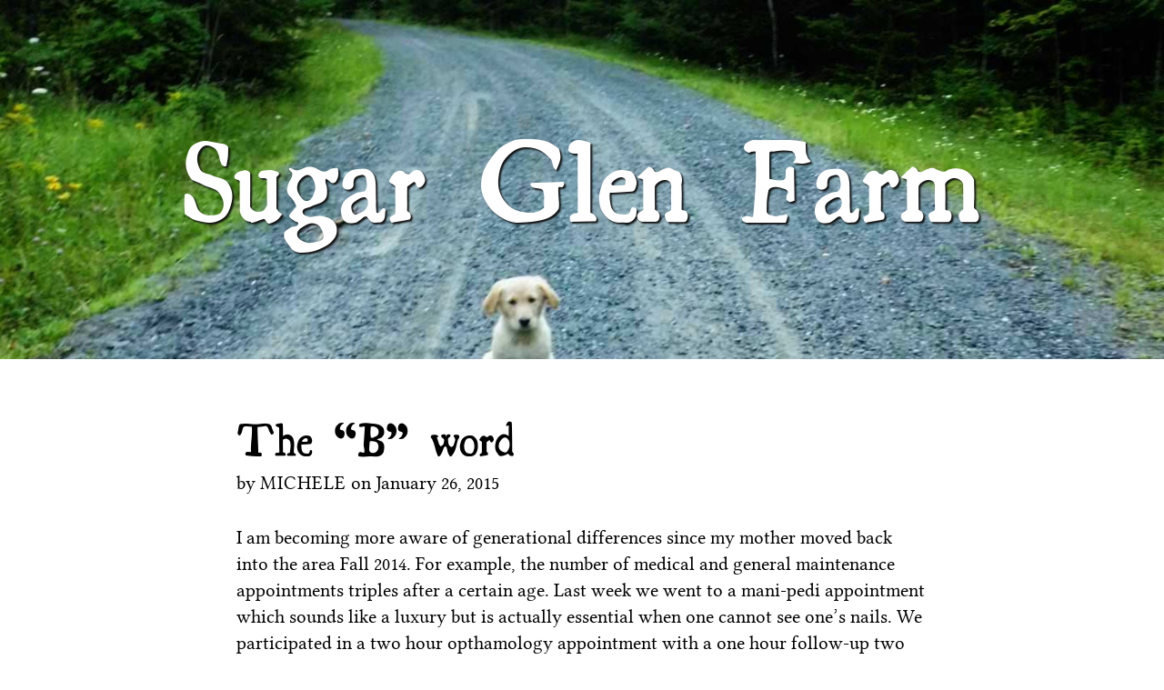

--- FILE ---
content_type: text/css
request_url: https://sugarglenfarm.com/wp-content/themes/sugarglenfarm/style.css?ver=6.9
body_size: 2078
content:
/********
Theme Name: Sugar Glen Farm
Theme URI: http://sugarglenfarm.com
Author: Erica Dreisbach
Author URI: http://ericadreisbach.com
Description: Clean, green, adaptive.
Version: 1.0
*******/
@font-face {
  font-family: 'Essays 1743';
  src: url("css/fonts/essays1743-webfont.eot");
  src: local("Essays 1743"), url("css/fonts/essays1743-webfont.woff") format("woff"), url("css/fonts/essays1743-webfont.ttf") format("truetype");
  font-weight: normal;
  font-style: normal; }

@font-face {
  font-family: 'Essays 1743';
  src: url("css/fonts/essays1743-italic-webfont.eot");
  src: local("Essays 1743"), url("css/fonts/essays1743-italic-webfont.woff") format("woff"), url("css/fonts/essays1743-italic-webfont.ttf") format("truetype");
  font-weight: normal;
  font-style: italic; }

@font-face {
  font-family: 'Linux Libertine';
  src: url("css/fonts/linlibertine_re-4.7.5-webfont.eot");
  src: local("Linux Libertine"), url("css/fonts/linlibertine_re-4.7.5-webfont.woff") format("woff"), url("css/fonts/linlibertine_re-4.7.5-webfont.ttf") format("truetype");
  font-weight: normal;
  font-style: normal; }

@font-face {
  font-family: 'Linux Libertine';
  src: url("css/fonts/linlibertine_bd-4.1.5-webfont.eot");
  src: local("Linux Libertine"), url("css/fonts/linlibertine_bd-4.1.5-webfont.woff") format("woff"), url("css/fonts/linlibertine_bd-4.1.5-webfont.ttf") format("truetype");
  font-weight: bold;
  font-style: normal; }

@font-face {
  font-family: 'Linux Libertine';
  src: url("css/fonts/linlibertine_it-4.2.6-webfont.eot");
  src: local("Linux Libertine"), url("css/fonts/linlibertine_it-4.2.6-webfont.woff") format("woff"), url("css/fonts/linlibertine_it-4.2.6-webfont.ttf") format("truetype");
  font-weight: normal;
  font-style: italic; }

html {
  -webkit-font-smoothing: antialiased;
  font-family: 'Linux Libertine', georgia, 'times new roman', serif; }

body {
  display: block;
  font-size: 1.3em;
  line-height: 1.44;
  margin: 0 auto; }

input {
  border: 0;
  margin-top: .7em;
  padding: .9em .3em;
  width: 98%; }

.table,
.table-cell {
  width: 100%;
  height: 100%; }

.table {
  display: table;
  margin: 0 auto; }

.table-cell {
  display: table-cell; }

.table-cell.middle {
  vertical-align: middle; }

.float-right {
  float: right; }

.float-left {
  float: left; }

h1, h2, h3, h4, h5, h6, .post-navigation, #recent-posts-2 ul:after, .pagination.loop-pagination {
  font-family: 'Essays 1743', garamond, 'times new roman', serif; }

h1, h2, h3, h4, h5, h6 {
  font-weight: 400;
  line-height: 1;
  margin: 0;
  padding: 0; }

header, nav, article, section, footer {
  display: block;
  position: relative; }

.wrapper {
  display: block;
  margin: 0 auto; }

img.center {
  display: block;
  margin: 0 auto; }

p.center {
  text-align: center; }

.inline {
  display: inline; }

.small {
  font-size: .77em; }

.entry-meta {
  padding: .5em 0; }

a {
  color: #000;
  text-decoration: none;
  -moz-transition: all .3s ease-in-out 0s;
  -webkit-transition: all .3s ease-in-out 0s;
  -o-transition: all .3s ease-in-out 0s;
  -ms-transition: all .3s ease-in-out 0s;
  transition: all .3s ease-in-out 0s; }

a:hover {
  color: #ff4500;
  text-decoration: none;
  -moz-transition: all .1s ease-in-out 0s;
  -webkit-transition: all .1s ease-in-out 0s;
  -o-transition: all .1s ease-in-out 0s;
  -ms-transition: all .1s ease-in-out 0s;
  transition: all .1s ease-in-out 0s; }

.entry-content a, footer a {
  border-bottom: 1px dotted #000; }

.entry-content a:hover, footer a:hover {
  border: none; }

.clear {
  clear: both; }

.screen-reader-text {
  position: absolute !important;
  clip: rect(1px 1px 1px 1px);
  /* IE6, IE7 */
  clip: rect(1px, 1px, 1px, 1px); }

/**** header ***/
#page > header {
  height: 19em;
  background: url('images/hank-header.jpg');
  background-size: cover;
  background-color: #111;
  z-index: 10; }
  #page > header .header-main {
    max-width: 960px;
    height: 100%;
    display: table;
    margin: 0 auto; }
  #page > header h1 {
    height: 100%;
    display: table-cell;
    font-size: 6em;
    text-align: center;
    text-shadow: 2px 2px 2px #111;
    vertical-align: middle; }
  #page > header h1 a {
    height: 1em;
    border: 0;
    color: #fff;
    display: block; }

/***** nav ****/
#top-nav {
  width: 100%;
  height: 3em;
  background: #fff;
  border-bottom: 1px solid #ccc;
  font-size: .77em;
  letter-spacing: 1px;
  position: fixed;
  top: 0;
  text-align: center;
  text-transform: uppercase;
  z-index: 9; }
  #top-nav a {
    border: none; }
  #top-nav table {
    width: auto; }
  #top-nav .table-cell {
    background: url("images/chicken-icon-44.png") 0.5% 2px no-repeat;
    padding: 0 .5%; }
  #top-nav #sugarglen {
    width: 100%;
    display: block;
    padding: .77em 0;
    position: relative; }
  #top-nav #about {
    position: absolute;
    right: 1%;
    top: .7em;
    z-index: 8; }
  #top-nav #about-icon {
    display: none; }


/**** width 760 ****/
article, .search #main .wrapper, .error404 #main .wrapper, .pagination.loop-pagination {
  max-width: 760px; }

/*** width 960 ****/
footer#colophon .wrapper {
  max-width: 960px; }

/**** article ****/
#main {
  padding-top: 3em; }

article {
  margin: 0 auto; }
  article h1.entry-title {
    font-size: 2.4em; }
  article img {
    max-width: 100%;
    height: auto; }
  article div.wp-caption {
    width: inherit !important;
    color: #444;
    font-style: italic;
    text-align: center; }
  article div.wp-caption p {
    margin-top: 0; }
  article .author, article article .entry-date {
    letter-spacing: 1px;
    text-transform: uppercase; }
  article .edit-link {
    letter-spacing: 1px;
    text-transform: uppercase;
    padding-left: 1em; }
  article .edit-link:before {
    content: "\2665"; }
  article .edit-link:hover:before {
    color: #ff4500; }

article + #comments {
  display: none; }

article:after {
  clear: both;
  content: "\2766";
  display: block;
  font-size: 1.88em;
  padding: 1em 0 2em;
  text-align: center; }

/**** nav-below ****/
.post-navigation {
  background: #a8b755;
  padding: 3em 0 4em; }
  .post-navigation .table {
    max-width: 960px; }
  .post-navigation a {
    border: none;
    display: block;
    font-size: 1.2em; }
  .post-navigation a[rel="prev"] {
    float: left; }
  .post-navigation a[rel="next"] {
    float: right; }
  .post-navigation a[rel="prev"]:before {
    content: " \AB	"; }
  .post-navigation a[rel="prev"]:hover:before,
  .post-navigation a[rel="next"]:hover:after {
    color: #ff4500; }
  .post-navigation a[rel="next"]:after {
    content: " \BB";
    font-size: 1.44em; }

.pagination.loop-pagination {
  font-size: 1.1em;
  margin: 0 auto;
  padding-bottom: 2em;
  text-align: center; }

.page-numbers {
  margin-left: -.4em;
  padding: 0 .7em .3em; }

.page-numbers.current {
  background: url("images/page-numbers-bg.png") no-repeat 50% 50%; }

/**** archivist *****/
.archivist_wrapper table {
  font-size: .9em;
  margin: .5em 0; }
  .archivist_wrapper table h2 {
    font-size: 1.44em; }
  .archivist_wrapper table a.permalink.thumbnail, .archivist_wrapper table a.permalink.thumbnail img, .archivist_wrapper table h2 a {
    border: 0; }
  .archivist_wrapper table td {
    padding: 1em .5em; }

/**** search ****/
.error404 #main .clear,
.search-no-results .page-content .clear {
  height: 7em;
  display: block; }

.search h1.page-title {
  font-size: 2em; }

#search-3 ::-webkit-input-placeholder {
  color: transparent; }

#search-3 :-moz-placeholder {
  /* Firefox 18- */
  color: transparent; }

#search-3 ::-moz-placeholder {
  /* Firefox 19+ */
  color: transparent; }

#search-3 :-ms-input-placeholder {
  color: #fff; }

#search-3 input[type="submit"] {
  display: none; }

.search-results .page-header + article {
  padding-top: 1.44em; }

.search-results article h1.entry-title {
  font-size: 1.44em; }

.search-results article.page h1 + .entry-meta {
  padding: 0; }

/**** footer *****/
footer {
  background: #7c8b27;
  font-size: .8em;
  padding: 2em 0 3em; }
  footer ul {
    list-style-type: none;
    margin: .3em 0 1em;
    padding: 0; }
  footer li {
    padding: .3em 0; }
  footer h2 {
    font-size: 1.2em; }
  footer h4 a, footer h2 a {
    border: 0; }
  footer #copyright {
    font-size: .85em;
    letter-spacing: 1px;
    margin-top: 1em;
    text-transform: uppercase; }

aside.widget {
  width: 30%;
  margin-right: 3%;
  display: block;
  float: left;
  position: relative !important;
  top: 0 !important;
  left: 0 !important; }

.footer-sidebar.widget-area { padding-top: 1rem; padding-bottom: 2rem; }

.footer-sidebar.widget-area:after {
  width: 100%;
  content: '';
  display: block;
  clear: both;
}


--- FILE ---
content_type: text/css
request_url: https://sugarglenfarm.com/wp-content/themes/sugarglenfarm/adaptive.css?ver=6.9
body_size: 293
content:
/********
Sugar Glen Farm
Adaptive Styles
Written by Erica Dreisbach
ericadreisbach.com
*******/
@media screen and (max-device-width: 980px), screen and (max-width: 980px) {
  article, section .table, .post-navigation .table, footer {
    width: 94%;
    padding-right: 3%;
    padding-left: 3%; }

  #page > header h1 {
    font-size: 5em; }

  #search {
    width: 100%;
    clear: both;
    padding-bottom: 3em; }

  aside {
    width: 47%; } }
@media screen and (max-device-height: 960px) and (orientation: portrait) {
  header#masthead {
    height: 9em; }

  #page > header .header-main {
  	height: auto;
  	padding-top: 1.44em;
  }

  #page > header h1 {
    font-size: 3em; } }
@media screen and (max-device-width: 780px), screen and (max-width: 780px) {
  .logged-in #top-nav {
  /* top: 45px; */ }

  aside.widget {
    width: 100%;
    clear: both;
    float: none;
    padding-bottom: 3em;
    text-align: center; }

  #search-2 {
    text-align: left; }

  aside + aside + aside {
    padding-bottom: 0; } }
@media screen and (max-device-width: 600px), screen and (max-width: 600px) {
  .logged-in #top-nav {
    top: 0; } }
@media screen and (max-device-width: 400px), screen and (max-width: 400px) {
  #top-nav #about {
    top: .1em; }
  #top-nav #about-text {
    display: none; }
  #top-nav #about-icon {
    display: block; } }
